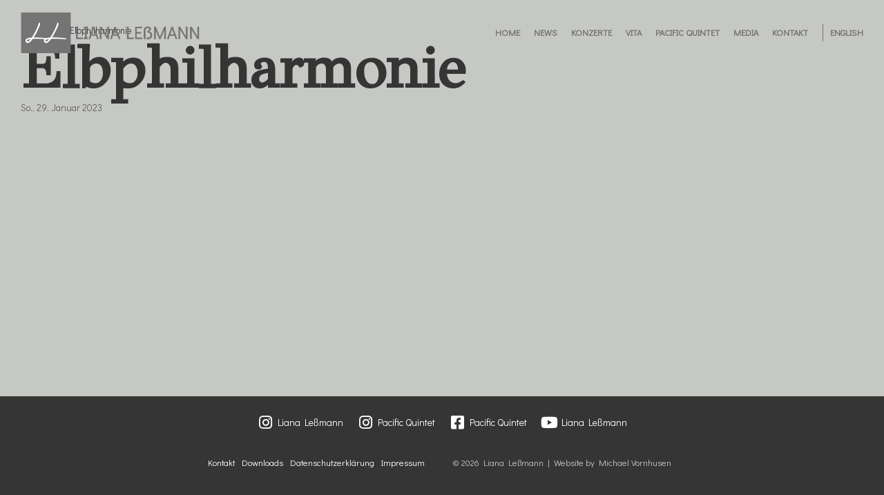

--- FILE ---
content_type: text/html; charset=UTF-8
request_url: https://www.liana-lessmann.de/concerts/elbphilharmonie-2/
body_size: 37376
content:
<!DOCTYPE html><html lang="de-DE"><head><meta charset="UTF-8"><meta name="viewport" content="width=device-width, initial-scale=1, minimum-scale=1"><link rel="stylesheet" media="print" onload="this.onload=null;this.media='all';" id="ao_optimized_gfonts" href="https://fonts.googleapis.com/css?family=Didact+Gothic%3A400%7CGFS+Didot%3A600%2C400&amp;display=swap"><link rel="profile" href="http://gmpg.org/xfn/11"><meta name='robots' content='index, follow, max-image-preview:large, max-snippet:-1, max-video-preview:-1' /><link media="all" href="https://www.liana-lessmann.de/wp-content/cache/autoptimize/css/autoptimize_baa2483337b160a046b85bdab924eae2.css" rel="stylesheet"><title>Elbphilharmonie &#8211; Liana Lessmann</title><link rel="canonical" href="https://www.liana-lessmann.de/concerts/elbphilharmonie-2/" /><meta property="og:locale" content="de_DE" /><meta property="og:type" content="article" /><meta property="og:title" content="Elbphilharmonie &#8211; Liana Lessmann" /><meta property="og:url" content="https://www.liana-lessmann.de/concerts/elbphilharmonie-2/" /><meta property="og:site_name" content="Liana Lessmann" /><meta property="article:publisher" content="https://www.facebook.com/PacificQuintet/" /><meta name="twitter:card" content="summary_large_image" /> <script type="application/ld+json" class="yoast-schema-graph">{"@context":"https://schema.org","@graph":[{"@type":"WebPage","@id":"https://www.liana-lessmann.de/concerts/elbphilharmonie-2/","url":"https://www.liana-lessmann.de/concerts/elbphilharmonie-2/","name":"Elbphilharmonie &#8211; Liana Lessmann","isPartOf":{"@id":"https://www.liana-lessmann.de/#website"},"datePublished":"2023-01-29T14:42:56+00:00","breadcrumb":{"@id":"https://www.liana-lessmann.de/concerts/elbphilharmonie-2/#breadcrumb"},"inLanguage":"de","potentialAction":[{"@type":"ReadAction","target":["https://www.liana-lessmann.de/concerts/elbphilharmonie-2/"]}]},{"@type":"BreadcrumbList","@id":"https://www.liana-lessmann.de/concerts/elbphilharmonie-2/#breadcrumb","itemListElement":[{"@type":"ListItem","position":1,"name":"Startseite","item":"https://www.liana-lessmann.de/"},{"@type":"ListItem","position":2,"name":"Elbphilharmonie"}]},{"@type":"WebSite","@id":"https://www.liana-lessmann.de/#website","url":"https://www.liana-lessmann.de/","name":"Liana Lessmann","description":"Klarinettistin","publisher":{"@id":"https://www.liana-lessmann.de/#organization"},"potentialAction":[{"@type":"SearchAction","target":{"@type":"EntryPoint","urlTemplate":"https://www.liana-lessmann.de/?s={search_term_string}"},"query-input":{"@type":"PropertyValueSpecification","valueRequired":true,"valueName":"search_term_string"}}],"inLanguage":"de"},{"@type":"Organization","@id":"https://www.liana-lessmann.de/#organization","name":"Liana Leßmann","url":"https://www.liana-lessmann.de/","logo":{"@type":"ImageObject","inLanguage":"de","@id":"https://www.liana-lessmann.de/#/schema/logo/image/","url":"https://www.liana-lessmann.de/wp-content/uploads/2021/06/cropped-favicon-1.png","contentUrl":"https://www.liana-lessmann.de/wp-content/uploads/2021/06/cropped-favicon-1.png","width":512,"height":512,"caption":"Liana Leßmann"},"image":{"@id":"https://www.liana-lessmann.de/#/schema/logo/image/"},"sameAs":["https://www.facebook.com/PacificQuintet/","https://www.instagram.com/lllyyana/?hl=de","https://www.youtube.com/channel/UCJmen2O8g24yPS5VqiIf1Ng"]}]}</script> <link rel='dns-prefetch' href='//use.fontawesome.com' /><link href='https://fonts.gstatic.com' crossorigin='anonymous' rel='preconnect' /><link rel="alternate" type="application/rss+xml" title="Liana Lessmann &raquo; Feed" href="https://www.liana-lessmann.de/feed/" /><link rel="alternate" type="application/rss+xml" title="Liana Lessmann &raquo; Kommentar-Feed" href="https://www.liana-lessmann.de/comments/feed/" /><link rel="alternate" title="oEmbed (JSON)" type="application/json+oembed" href="https://www.liana-lessmann.de/wp-json/oembed/1.0/embed?url=https%3A%2F%2Fwww.liana-lessmann.de%2Fconcerts%2Felbphilharmonie-2%2F" /><link rel="alternate" title="oEmbed (XML)" type="text/xml+oembed" href="https://www.liana-lessmann.de/wp-json/oembed/1.0/embed?url=https%3A%2F%2Fwww.liana-lessmann.de%2Fconcerts%2Felbphilharmonie-2%2F&#038;format=xml" /><link rel='stylesheet' id='font-awesome-svg-styles-css' href='https://www.liana-lessmann.de/wp-content/cache/autoptimize/css/autoptimize_single_2108262303774a1a8bd411a0b7d56446.css' type='text/css' media='all' /><link rel='stylesheet' id='font-awesome-official-css' href='https://use.fontawesome.com/releases/v5.15.3/css/all.css' type='text/css' media='all' integrity="sha384-SZXxX4whJ79/gErwcOYf+zWLeJdY/qpuqC4cAa9rOGUstPomtqpuNWT9wdPEn2fk" crossorigin="anonymous" /><link rel='stylesheet' id='font-awesome-official-v4shim-css' href='https://use.fontawesome.com/releases/v5.15.3/css/v4-shims.css' type='text/css' media='all' integrity="sha384-C2B+KlPW+WkR0Ld9loR1x3cXp7asA0iGVodhCoJ4hwrWm/d9qKS59BGisq+2Y0/D" crossorigin="anonymous" /> <script data-cfasync="false" data-wpfc-render="false" type="text/javascript" id='monsterinsights-frontend-script-js-extra'>var monsterinsights_frontend = {"js_events_tracking":"true","download_extensions":"doc,pdf,ppt,zip,xls,docx,pptx,xlsx","inbound_paths":"[{\"path\":\"\\\/go\\\/\",\"label\":\"affiliate\"},{\"path\":\"\\\/recommend\\\/\",\"label\":\"affiliate\"}]","home_url":"https:\/\/www.liana-lessmann.de","hash_tracking":"false","v4_id":"G-L959SFFNYG"};</script> <script type="text/javascript" src="https://www.liana-lessmann.de/wp-includes/js/jquery/jquery.min.js?ver=3.7.1" id="jquery-core-js"></script> <link rel="https://api.w.org/" href="https://www.liana-lessmann.de/wp-json/" /><link rel="alternate" title="JSON" type="application/json" href="https://www.liana-lessmann.de/wp-json/wp/v2/concerts/962" /><link rel="EditURI" type="application/rsd+xml" title="RSD" href="https://www.liana-lessmann.de/xmlrpc.php?rsd" /><meta name="generator" content="WordPress 6.9" /><link rel='shortlink' href='https://www.liana-lessmann.de/?p=962' /><link rel="icon" href="https://www.liana-lessmann.de/wp-content/uploads/2021/06/cropped-favicon-1-32x32.png" sizes="32x32" /><link rel="icon" href="https://www.liana-lessmann.de/wp-content/uploads/2021/06/cropped-favicon-1-192x192.png" sizes="192x192" /><link rel="apple-touch-icon" href="https://www.liana-lessmann.de/wp-content/uploads/2021/06/cropped-favicon-1-180x180.png" /><meta name="msapplication-TileImage" content="https://www.liana-lessmann.de/wp-content/uploads/2021/06/cropped-favicon-1-270x270.png" /><style type="text/css" id="wp-custom-css">html, body {
	width:100%;
}

.header-menu-sidebar .close-sidebar-panel .navbar-toggle .icon-bar {
	background-color:#FFF !important;
}



@media screen and (max-width:960px) {
	.menu-item-379 a:hover {
		background: none;
	}
	.menu-item-379 a:before {
		border-color:#FFF;
	}
	
	.menu-item-379 a {
		text-decoration:none !important;
	}
	
	.builder-item--primary-menu .nav-menu-primary > .nav-ul li.current-menu-item > a, .builder-item--primary-menu .nav-menu-primary > .nav-ul li.current_page_item > a, .builder-item--primary-menu .nav-menu-primary > .nav-ul li.current_page_item > .has-caret > a, .menu-item-379 a {
		color:#fff !important;
	}
	
	
}

@media screen and (min-width:960px) {
	.builder-item--primary-menu .nav-menu-primary > .nav-ul li.current-menu-item > a, .builder-item--primary-menu .nav-menu-primary > .nav-ul li.current_page_item > a, .builder-item--primary-menu .nav-menu-primary > .nav-ul li.current_page_item > .has-caret > a, .menu-item-379 a {
		color:var(--nv-primary-accent) !important;
	}

		
	}

.button.button-primary, button, input[type=button], .btn, input[type="submit"], ul[id^="nv-primary-navigation"] li.button.button-primary > a, .menu li.button.button-primary > a, .wp-block-button.is-style-primary .wp-block-button__link, .wc-block-grid .wp-block-button .wp-block-button__link, form input[type="submit"], form button[type="submit"], #comments input[type="submit"], ul.concertlist a.concerts_moreinformation_button   {
	border:2px solid rgba(255,255,255,0.25);
	transition:all 0.5s;
	padding:15px 25px;
	letter-spacing:0.3em;
	font-size:0.7em;
}

.wp-block-button a{
	text-transform:uppercase !important;
}

ul.concertlist a.concerts_moreinformation_button {
	font-weight: 400;
	text-transform:uppercase;
	padding:15px 15px;
	letter-spacing:0.3em;
	font-size:0.7em;
	color:#FFF;
}



.button.button-primary:hover, button:hover, input[type=button]:hover, .btn:hover, input[type="submit"]:hover, ul[id^="nv-primary-navigation"] li.button.button-primary > a:hover, .menu li.button.button-primary > a:hover, .wp-block-button.is-style-primary .wp-block-button__link:hover, .wc-block-grid .wp-block-button .wp-block-button__link:hover, form input[type="submit"]:hover, form button[type="submit"]:hover, #comments input[type="submit"]:hover, ul.concertlist a.concerts_moreinformation_button:hover {
	border: 2px solid rgba(255,255,255,0.8);
	background:none !important;
}

.blog {
	background-color:var(--nv-site-bg) !important;
}

.blog .nv-page-title-wrap.nv-big-title .nv-page-title h1, .blog article a {
	color:#FFF !important;
}

@media screen and (max-width:960px) {
	#secondary-menu {
		display:block;
		margin-top:20px;
	}
	#secondary-menu li {
		display:inline-block;
		width:auto !important;
		vertical-align:top;
		padding:15px 10px;
		font-size:20px;
	}
	.media_button_wrapper .wp-block-buttons {
		display:flex !important;
		flex-wrap:no-wrap;
	}
	.media_button_wrapper .wp-block-button {
		flex-grow:1;
		margin:0 !important;
		padding:5px;
	}
	.media_button_wrapper .wp-block-button a {
		width:100%;
	}
		
}
.back-to-top-button {
	height:150px;
	background-image:url('https://www.liana-lessmann.de/wp-content/uploads/2021/06/back_to_top.svg');
	background-size:contain;
	background-repeat:no-repeat;
	background-position:center;
	font-size:0px !important;
	width:30px;
	right:15px;
}

.back-to-top-button:hover {
	transform:translateY(-15px);
	opacity:1;
}


div.wpforms-container-full .wpforms-form input[type=submit], div.wpforms-container-full .wpforms-form button[type=submit], div.wpforms-container-full .wpforms-form .wpforms-page-button {
	border:2px solid rgba(255,255,255,0.25) !important;
		transition:all 0.5s;
	padding:15px 25px;
	letter-spacing:0.3em !important;
	font-size:0.7em;
	text-transform:uppercase !important;
}

div.wpforms-container-full .wpforms-form input[type=submit]:hover, div.wpforms-container-full .wpforms-form button[type=submit]:hover, div.wpforms-container-full .wpforms-form .wpforms-page-button:hover {
	background:none !important;
	border:2px solid rgba(255,255,255,0.8) !important;
}

/* Eventuell neue Schriften:
 * Text: Didact Gothic ?
 * Überschriften: GFS Didot
 * */
.video_tab .mv_video_holder {
	background:none;
	
}

#contact {
	background-position:26% 52%;
}

.news-section-post .wp-block-latest-posts__post-excerpt, .news-section-post .wp-block-latest-posts__post-full-content {
	font-size:15px;
}

.has-scrolled .hfg_header .header-main-inner {
	background:#FFF !important;
}

.news-section-post li > a, .sl-counter {
	font-family:GFS Didot, var(--nv-fallback-ff);
	word-spacing:-2px;
	line-height:1.2;
	transition:all 0.5s;
}

.news-section-post li > a:hover {
	text-decoration:none !important;
	opacity:0.8;
}

.sl-navigation button, button.sl-close {
	border:none !important;
}



.footer_social_icon a:before {
	display:block;
	width:25px;
	height:25px;
	font-family:FontAwesome;
	font-size:22px;
	line-height:24px;
	margin-right:5px;
}

.icon_instagram a:before {
	content:'\f16d'; 
}

.icon_facebook a:before {
	content: '\f082';
}

.icon_youtube a:before {
	content: '\f167';
}

@media screen and (max-width:600px) {
		#about .wp-block-media-text__media {
		margin-left: -20px;
    width: calc(100% + 40px);
	}
}



.wp-block-columns.is-layout-flex {
	justify-content:center;
}</style></head><body  class="wp-singular concerts-template-default single single-concerts postid-962 wp-custom-logo wp-theme-neve wp-child-theme-lianalessmann nv-sidebar-full-width menu_sidebar_slide_right" id="neve_body"  ><div class="wrapper"><header class="header" role="banner"> <a class="neve-skip-link show-on-focus" href="#content" tabindex="0"> Zum Inhalt springen </a><div id="header-grid"  class="hfg_header site-header"><nav class="header--row header-main hide-on-mobile hide-on-tablet layout-full-contained nv-navbar header--row"
 data-row-id="main" data-show-on="desktop"><div
 class="header--row-inner header-main-inner"><div class="container"><div
 class="row row--wrapper"
 data-section="hfg_header_layout_main" ><div class="builder-item hfg-item-first col-4 desktop-left"><div class="item--inner builder-item--logo"
 data-section="title_tagline"
 data-item-id="logo"><div class="site-logo"> <a class="brand" href="https://www.liana-lessmann.de/" title="Liana Lessmann"
 aria-label="Liana Lessmann"><img src="https://www.liana-lessmann.de/wp-content/uploads/2021/06/website_logo_lianalessmann_03.svg" class="skip-lazy" alt="" decoding="async" /></a></div></div></div><div class="builder-item has-nav hfg-item-last col-8 desktop-right"><div class="item--inner builder-item--primary-menu has_menu"
 data-section="header_menu_primary"
 data-item-id="primary-menu"><div class="nv-nav-wrap"><div role="navigation" class="style-plain nav-menu-primary"
 aria-label="Hauptmenü"><ul id="nv-primary-navigation-main" class="primary-menu-ul nav-ul"><li id="menu-item-232" class="menu-item menu-item-type-custom menu-item-object-custom menu-item-home menu-item-232"><a href="https://www.liana-lessmann.de/#home">Home</a></li><li id="menu-item-233" class="menu-item menu-item-type-custom menu-item-object-custom menu-item-home menu-item-233"><a href="https://www.liana-lessmann.de/#news">News</a></li><li id="menu-item-236" class="menu-item menu-item-type-custom menu-item-object-custom menu-item-home menu-item-236"><a href="https://www.liana-lessmann.de/#concerts">Konzerte</a></li><li id="menu-item-234" class="menu-item menu-item-type-custom menu-item-object-custom menu-item-home menu-item-234"><a href="https://www.liana-lessmann.de/#about">Vita</a></li><li id="menu-item-235" class="menu-item menu-item-type-custom menu-item-object-custom menu-item-home menu-item-235"><a href="https://www.liana-lessmann.de/#pacificquintet">Pacific Quintet</a></li><li id="menu-item-238" class="menu-item menu-item-type-custom menu-item-object-custom menu-item-home menu-item-238"><a href="https://www.liana-lessmann.de/#media">Media</a></li><li id="menu-item-237" class="menu-item menu-item-type-custom menu-item-object-custom menu-item-home menu-item-237"><a href="https://www.liana-lessmann.de/#contact">Kontakt</a></li><li id="menu-item-626-en" class="lang-item lang-item-29 lang-item-en no-translation lang-item-first menu-item menu-item-type-custom menu-item-object-custom menu-item-626-en"><a href="https://www.liana-lessmann.de/en/home-english/" hreflang="en-GB" lang="en-GB">English</a></li></ul></div></div></div></div></div></div></div></nav><nav class="header--row header-main hide-on-desktop layout-full-contained nv-navbar header--row"
 data-row-id="main" data-show-on="mobile"><div
 class="header--row-inner header-main-inner"><div class="container"><div
 class="row row--wrapper"
 data-section="hfg_header_layout_main" ><div class="builder-item hfg-item-first col-8 tablet-left mobile-left"><div class="item--inner builder-item--logo"
 data-section="title_tagline"
 data-item-id="logo"><div class="site-logo"> <a class="brand" href="https://www.liana-lessmann.de/" title="Liana Lessmann"
 aria-label="Liana Lessmann"><img src="https://www.liana-lessmann.de/wp-content/uploads/2021/06/website_logo_lianalessmann_03.svg" class="skip-lazy" alt="" decoding="async" /></a></div></div></div><div class="builder-item hfg-item-last col-3 mobile-right tablet-right offset-1"><div class="item--inner builder-item--nav-icon"
 data-section="header_menu_icon"
 data-item-id="nav-icon"><div class="menu-mobile-toggle item-button navbar-toggle-wrapper"> <button class="navbar-toggle"
 aria-label="
 Navigations-Menü			"><div class="bars"> <span class="icon-bar"></span> <span class="icon-bar"></span> <span class="icon-bar"></span></div> <span class="screen-reader-text">Navigation umschalten</span> </button></div></div></div></div></div></div></nav><div id="header-menu-sidebar" class="header-menu-sidebar menu-sidebar-panel slide_right"><div id="header-menu-sidebar-bg" class="header-menu-sidebar-bg"><div class="close-sidebar-panel navbar-toggle-wrapper"> <button class="navbar-toggle active" 					aria-label="
 Navigations-Menü				"><div class="bars"> <span class="icon-bar"></span> <span class="icon-bar"></span> <span class="icon-bar"></span></div> <span class="screen-reader-text"> Navigation umschalten </span> </button></div><div id="header-menu-sidebar-inner" class="header-menu-sidebar-inner "><div class="builder-item has-nav hfg-item-first col-12 mobile-center tablet-center desktop-right"><div class="item--inner builder-item--primary-menu has_menu"
 data-section="header_menu_primary"
 data-item-id="primary-menu"><div class="nv-nav-wrap"><div role="navigation" class="style-plain nav-menu-primary"
 aria-label="Hauptmenü"><ul id="nv-primary-navigation-sidebar" class="primary-menu-ul nav-ul"><li class="menu-item menu-item-type-custom menu-item-object-custom menu-item-home menu-item-232"><a href="https://www.liana-lessmann.de/#home">Home</a></li><li class="menu-item menu-item-type-custom menu-item-object-custom menu-item-home menu-item-233"><a href="https://www.liana-lessmann.de/#news">News</a></li><li class="menu-item menu-item-type-custom menu-item-object-custom menu-item-home menu-item-236"><a href="https://www.liana-lessmann.de/#concerts">Konzerte</a></li><li class="menu-item menu-item-type-custom menu-item-object-custom menu-item-home menu-item-234"><a href="https://www.liana-lessmann.de/#about">Vita</a></li><li class="menu-item menu-item-type-custom menu-item-object-custom menu-item-home menu-item-235"><a href="https://www.liana-lessmann.de/#pacificquintet">Pacific Quintet</a></li><li class="menu-item menu-item-type-custom menu-item-object-custom menu-item-home menu-item-238"><a href="https://www.liana-lessmann.de/#media">Media</a></li><li class="menu-item menu-item-type-custom menu-item-object-custom menu-item-home menu-item-237"><a href="https://www.liana-lessmann.de/#contact">Kontakt</a></li><li class="lang-item lang-item-29 lang-item-en no-translation lang-item-first menu-item menu-item-type-custom menu-item-object-custom menu-item-626-en"><a href="https://www.liana-lessmann.de/en/home-english/" hreflang="en-GB" lang="en-GB">English</a></li></ul></div></div></div></div><div class="builder-item hfg-item-last col-12 desktop-right tablet-left mobile-center"><div class="item--inner builder-item--secondary-menu has_menu"
 data-section="secondary_menu_primary"
 data-item-id="secondary-menu"><div class="nv-top-bar"><div role="navigation" class="menu-content style-plain nav-menu-secondary"
 aria-label="Sekundär-Menü"><ul id="secondary-menu" class="nav-ul"><li id="menu-item-405" class="menu-item menu-item-type-custom menu-item-object-custom menu-item-405"><a target="_blank" href="https://www.facebook.com/PacificQuintet/"><i class="fab fa-facebook-square"></i></a></li><li id="menu-item-406" class="menu-item menu-item-type-custom menu-item-object-custom menu-item-406"><a target="_blank" href="https://www.instagram.com/lllyyana/?hl=de"><i class="fab fa-instagram"></i></a></li><li id="menu-item-407" class="menu-item menu-item-type-custom menu-item-object-custom menu-item-407"><a target="_blank" href="https://www.youtube.com/channel/UCJmen2O8g24yPS5VqiIf1Ng"><i class="fab fa-youtube"></i></a></li></ul></div></div></div></div></div></div></div><div class="header-menu-sidebar-overlay"></div></div></header><div class="fixed-menu-desktop-button"><i class="fas fa-bars"></i></div><main id="content" class="neve-main" role="main"><div class="container single-post-container"><div class="row"><article id="post-962"
 class="nv-single-post-wrap col post-962 concerts type-concerts status-publish hentry"><div class="entry-header"><div class="nv-title-meta-wrap"><small class="nv--yoast-breadcrumb neve-breadcrumbs-wrapper"><span><span><a href="https://www.liana-lessmann.de/">Startseite</a></span> » <span class="breadcrumb_last" aria-current="page">Elbphilharmonie</span></span></small><h1 class="title entry-title ">Elbphilharmonie</h1><ul class="nv-meta-list"><li class="meta date posted-on"><time class="entry-date published" datetime="2023-01-29T15:42:56+01:00" content="2023-01-29">So., 29. Januar 2023</time></li></ul></div></div><div class="nv-content-wrap entry-content"></div></article></div></div></main><div class="back-to-top-button"><i class="fas fa-chevron-circle-up"></i></div><footer class="site-footer" id="site-footer"><div class="hfg_footer"><div class="footer--row footer-top layout-full-contained"
 id="cb-row--footer-top"
 data-row-id="top" data-show-on="desktop"><div
 class="footer--row-inner footer-top-inner footer-content-wrap"><div class="container"><div
 class="hfg-grid nv-footer-content hfg-grid-top row--wrapper row "
 data-section="hfg_footer_layout_top" ><div class="builder-item hfg-item-last hfg-item-first col-12 desktop-left tablet-left mobile-left hfg-item-v-middle"><div class="item--inner builder-item--footer-one-widgets"
 data-section="sidebar-widgets-footer-one-widgets"
 data-item-id="footer-one-widgets"><div class="widget-area"><div id="nav_menu-3" class="widget widget_nav_menu"><div class="menu-footer_social-container"><ul id="menu-footer_social" class="menu"><li id="menu-item-295" class="footer_social_icon icon_instagram insta_ll menu-item menu-item-type-custom menu-item-object-custom menu-item-295"><a href="https://www.instagram.com/lllyyana/?hl=de">Liana Leßmann</a></li><li id="menu-item-296" class="footer_social_icon icon_instagram insta_pq menu-item menu-item-type-custom menu-item-object-custom menu-item-296"><a href="https://www.instagram.com/pacificquintet/?hl=de">Pacific Quintet</a></li><li id="menu-item-512" class="footer_social_icon icon_facebook fb_pq menu-item menu-item-type-custom menu-item-object-custom menu-item-512"><a href="https://www.facebook.com/PacificQuintet/">Pacific Quintet</a></li><li id="menu-item-513" class="footer_social_icon icon_youtube yt_pq menu-item menu-item-type-custom menu-item-object-custom menu-item-513"><a href="https://www.youtube.com/channel/UCJmen2O8g24yPS5VqiIf1Ng">Liana Leßmann</a></li></ul></div></div></div></div></div></div></div></div></div><div class="footer--row footer-bottom layout-full-contained"
 id="cb-row--footer-bottom"
 data-row-id="bottom" data-show-on="desktop"><div
 class="footer--row-inner footer-bottom-inner footer-content-wrap"><div class="container"><div
 class="hfg-grid nv-footer-content hfg-grid-bottom row--wrapper row "
 data-section="hfg_footer_layout_bottom" ><div class="builder-item hfg-item-first col-6 desktop-left tablet-left mobile-left hfg-item-v-middle"><div class="item--inner builder-item--footer-two-widgets"
 data-section="sidebar-widgets-footer-two-widgets"
 data-item-id="footer-two-widgets"><div class="widget-area"><div id="nav_menu-6" class="widget widget_nav_menu"><div class="menu-footer-container"><ul id="menu-footer" class="menu"><li id="menu-item-260" class="menu-item menu-item-type-custom menu-item-object-custom menu-item-home menu-item-260"><a href="https://www.liana-lessmann.de/#contact">Kontakt</a></li><li id="menu-item-259" class="menu-item menu-item-type-post_type menu-item-object-page menu-item-259"><a href="https://www.liana-lessmann.de/downloads/">Downloads</a></li><li id="menu-item-256" class="menu-item menu-item-type-post_type menu-item-object-page menu-item-privacy-policy menu-item-256"><a rel="privacy-policy" href="https://www.liana-lessmann.de/datenschutzerklaerung/">Datenschutzerklärung</a></li><li id="menu-item-255" class="menu-item menu-item-type-post_type menu-item-object-page menu-item-255"><a href="https://www.liana-lessmann.de/impressum/">Impressum</a></li></ul></div></div></div></div></div><div class="builder-item hfg-item-last col-6 desktop-center tablet-center mobile-center hfg-item-v-middle"><div class="item--inner builder-item--footer_copyright"
 data-section="footer_copyright"
 data-item-id="footer_copyright"><div class="component-wrap"> © 2026 Liana Leßmann |&nbsp; Website by Michael Vornhusen</div></div></div></div></div></div></div></div></footer></div> <script type="speculationrules">{"prefetch":[{"source":"document","where":{"and":[{"href_matches":"/*"},{"not":{"href_matches":["/wp-*.php","/wp-admin/*","/wp-content/uploads/*","/wp-content/*","/wp-content/plugins/*","/wp-content/themes/lianalessmann/*","/wp-content/themes/neve/*","/*\\?(.+)"]}},{"not":{"selector_matches":"a[rel~=\"nofollow\"]"}},{"not":{"selector_matches":".no-prefetch, .no-prefetch a"}}]},"eagerness":"conservative"}]}</script> <div id="cmplz-cookiebanner-container"></div><div id="cmplz-manage-consent" data-nosnippet="true"></div><noscript><style>.lazyload{display:none;}</style></noscript><script data-noptimize="1">window.lazySizesConfig=window.lazySizesConfig||{};window.lazySizesConfig.loadMode=1;</script><script async data-noptimize="1" src='https://www.liana-lessmann.de/wp-content/plugins/autoptimize/classes/external/js/lazysizes.min.js?ao_version=3.1.13'></script> <script type="text/javascript" id="neve-script-js-extra">var NeveProperties = {"ajaxurl":"https://www.liana-lessmann.de/wp-admin/admin-ajax.php","nonce":"c26bc5307a","isRTL":"","isCustomize":"","infScroll":"enabled","maxPages":"0","endpoint":"https://www.liana-lessmann.de/wp-json/nv/v1/posts/page/","query":"{\"page\":\"\",\"concerts\":\"elbphilharmonie-2\",\"post_type\":\"concerts\",\"name\":\"elbphilharmonie-2\"}","lang":"de","masonryStatus":"enabled","masonryColumns":"3","blogLayout":"grid"};
//# sourceURL=neve-script-js-extra</script> <script type="text/javascript" id="cmplz-cookiebanner-js-extra">var complianz = {"prefix":"cmplz_","user_banner_id":"1","set_cookies":[],"block_ajax_content":"","banner_version":"72","version":"7.4.1","store_consent":"","do_not_track_enabled":"","consenttype":"optin","region":"eu","geoip":"","dismiss_timeout":"","disable_cookiebanner":"","soft_cookiewall":"","dismiss_on_scroll":"","cookie_expiry":"365","url":"https://www.liana-lessmann.de/wp-json/complianz/v1/","locale":"lang=de&locale=de_DE","set_cookies_on_root":"","cookie_domain":"","current_policy_id":"15","cookie_path":"/","categories":{"statistics":"Statistiken","marketing":"Marketing"},"tcf_active":"","placeholdertext":"Klicke hier, um {category}-Cookies zu akzeptieren und diesen Inhalt zu aktivieren","css_file":"https://www.liana-lessmann.de/wp-content/uploads/complianz/css/banner-{banner_id}-{type}.css?v=72","page_links":[],"tm_categories":"","forceEnableStats":"","preview":"","clean_cookies":"","aria_label":"Klicke hier, um {category}-Cookies zu akzeptieren und diesen Inhalt zu aktivieren"};
//# sourceURL=cmplz-cookiebanner-js-extra</script> <script id="wp-emoji-settings" type="application/json">{"baseUrl":"https://s.w.org/images/core/emoji/17.0.2/72x72/","ext":".png","svgUrl":"https://s.w.org/images/core/emoji/17.0.2/svg/","svgExt":".svg","source":{"concatemoji":"https://www.liana-lessmann.de/wp-includes/js/wp-emoji-release.min.js?ver=6.9"}}</script> <script type="module">/*! This file is auto-generated */
const a=JSON.parse(document.getElementById("wp-emoji-settings").textContent),o=(window._wpemojiSettings=a,"wpEmojiSettingsSupports"),s=["flag","emoji"];function i(e){try{var t={supportTests:e,timestamp:(new Date).valueOf()};sessionStorage.setItem(o,JSON.stringify(t))}catch(e){}}function c(e,t,n){e.clearRect(0,0,e.canvas.width,e.canvas.height),e.fillText(t,0,0);t=new Uint32Array(e.getImageData(0,0,e.canvas.width,e.canvas.height).data);e.clearRect(0,0,e.canvas.width,e.canvas.height),e.fillText(n,0,0);const a=new Uint32Array(e.getImageData(0,0,e.canvas.width,e.canvas.height).data);return t.every((e,t)=>e===a[t])}function p(e,t){e.clearRect(0,0,e.canvas.width,e.canvas.height),e.fillText(t,0,0);var n=e.getImageData(16,16,1,1);for(let e=0;e<n.data.length;e++)if(0!==n.data[e])return!1;return!0}function u(e,t,n,a){switch(t){case"flag":return n(e,"\ud83c\udff3\ufe0f\u200d\u26a7\ufe0f","\ud83c\udff3\ufe0f\u200b\u26a7\ufe0f")?!1:!n(e,"\ud83c\udde8\ud83c\uddf6","\ud83c\udde8\u200b\ud83c\uddf6")&&!n(e,"\ud83c\udff4\udb40\udc67\udb40\udc62\udb40\udc65\udb40\udc6e\udb40\udc67\udb40\udc7f","\ud83c\udff4\u200b\udb40\udc67\u200b\udb40\udc62\u200b\udb40\udc65\u200b\udb40\udc6e\u200b\udb40\udc67\u200b\udb40\udc7f");case"emoji":return!a(e,"\ud83e\u1fac8")}return!1}function f(e,t,n,a){let r;const o=(r="undefined"!=typeof WorkerGlobalScope&&self instanceof WorkerGlobalScope?new OffscreenCanvas(300,150):document.createElement("canvas")).getContext("2d",{willReadFrequently:!0}),s=(o.textBaseline="top",o.font="600 32px Arial",{});return e.forEach(e=>{s[e]=t(o,e,n,a)}),s}function r(e){var t=document.createElement("script");t.src=e,t.defer=!0,document.head.appendChild(t)}a.supports={everything:!0,everythingExceptFlag:!0},new Promise(t=>{let n=function(){try{var e=JSON.parse(sessionStorage.getItem(o));if("object"==typeof e&&"number"==typeof e.timestamp&&(new Date).valueOf()<e.timestamp+604800&&"object"==typeof e.supportTests)return e.supportTests}catch(e){}return null}();if(!n){if("undefined"!=typeof Worker&&"undefined"!=typeof OffscreenCanvas&&"undefined"!=typeof URL&&URL.createObjectURL&&"undefined"!=typeof Blob)try{var e="postMessage("+f.toString()+"("+[JSON.stringify(s),u.toString(),c.toString(),p.toString()].join(",")+"));",a=new Blob([e],{type:"text/javascript"});const r=new Worker(URL.createObjectURL(a),{name:"wpTestEmojiSupports"});return void(r.onmessage=e=>{i(n=e.data),r.terminate(),t(n)})}catch(e){}i(n=f(s,u,c,p))}t(n)}).then(e=>{for(const n in e)a.supports[n]=e[n],a.supports.everything=a.supports.everything&&a.supports[n],"flag"!==n&&(a.supports.everythingExceptFlag=a.supports.everythingExceptFlag&&a.supports[n]);var t;a.supports.everythingExceptFlag=a.supports.everythingExceptFlag&&!a.supports.flag,a.supports.everything||((t=a.source||{}).concatemoji?r(t.concatemoji):t.wpemoji&&t.twemoji&&(r(t.twemoji),r(t.wpemoji)))});
//# sourceURL=https://www.liana-lessmann.de/wp-includes/js/wp-emoji-loader.min.js</script>  <script src="//www.googletagmanager.com/gtag/js?id=G-L959SFFNYG"  data-cfasync="false" data-wpfc-render="false" type="text/javascript" async></script> <script data-cfasync="false" data-wpfc-render="false" type="text/javascript">var mi_version = '9.6.0';
				var mi_track_user = true;
				var mi_no_track_reason = '';
								var MonsterInsightsDefaultLocations = {"page_location":"https:\/\/www.liana-lessmann.de\/concerts\/elbphilharmonie-2\/"};
								if ( typeof MonsterInsightsPrivacyGuardFilter === 'function' ) {
					var MonsterInsightsLocations = (typeof MonsterInsightsExcludeQuery === 'object') ? MonsterInsightsPrivacyGuardFilter( MonsterInsightsExcludeQuery ) : MonsterInsightsPrivacyGuardFilter( MonsterInsightsDefaultLocations );
				} else {
					var MonsterInsightsLocations = (typeof MonsterInsightsExcludeQuery === 'object') ? MonsterInsightsExcludeQuery : MonsterInsightsDefaultLocations;
				}

								var disableStrs = [
										'ga-disable-G-L959SFFNYG',
									];

				/* Function to detect opted out users */
				function __gtagTrackerIsOptedOut() {
					for (var index = 0; index < disableStrs.length; index++) {
						if (document.cookie.indexOf(disableStrs[index] + '=true') > -1) {
							return true;
						}
					}

					return false;
				}

				/* Disable tracking if the opt-out cookie exists. */
				if (__gtagTrackerIsOptedOut()) {
					for (var index = 0; index < disableStrs.length; index++) {
						window[disableStrs[index]] = true;
					}
				}

				/* Opt-out function */
				function __gtagTrackerOptout() {
					for (var index = 0; index < disableStrs.length; index++) {
						document.cookie = disableStrs[index] + '=true; expires=Thu, 31 Dec 2099 23:59:59 UTC; path=/';
						window[disableStrs[index]] = true;
					}
				}

				if ('undefined' === typeof gaOptout) {
					function gaOptout() {
						__gtagTrackerOptout();
					}
				}
								window.dataLayer = window.dataLayer || [];

				window.MonsterInsightsDualTracker = {
					helpers: {},
					trackers: {},
				};
				if (mi_track_user) {
					function __gtagDataLayer() {
						dataLayer.push(arguments);
					}

					function __gtagTracker(type, name, parameters) {
						if (!parameters) {
							parameters = {};
						}

						if (parameters.send_to) {
							__gtagDataLayer.apply(null, arguments);
							return;
						}

						if (type === 'event') {
														parameters.send_to = monsterinsights_frontend.v4_id;
							var hookName = name;
							if (typeof parameters['event_category'] !== 'undefined') {
								hookName = parameters['event_category'] + ':' + name;
							}

							if (typeof MonsterInsightsDualTracker.trackers[hookName] !== 'undefined') {
								MonsterInsightsDualTracker.trackers[hookName](parameters);
							} else {
								__gtagDataLayer('event', name, parameters);
							}
							
						} else {
							__gtagDataLayer.apply(null, arguments);
						}
					}

					__gtagTracker('js', new Date());
					__gtagTracker('set', {
						'developer_id.dZGIzZG': true,
											});
					if ( MonsterInsightsLocations.page_location ) {
						__gtagTracker('set', MonsterInsightsLocations);
					}
										__gtagTracker('config', 'G-L959SFFNYG', {"forceSSL":"true","link_attribution":"true"} );
															window.gtag = __gtagTracker;										(function () {
						/* https://developers.google.com/analytics/devguides/collection/analyticsjs/ */
						/* ga and __gaTracker compatibility shim. */
						var noopfn = function () {
							return null;
						};
						var newtracker = function () {
							return new Tracker();
						};
						var Tracker = function () {
							return null;
						};
						var p = Tracker.prototype;
						p.get = noopfn;
						p.set = noopfn;
						p.send = function () {
							var args = Array.prototype.slice.call(arguments);
							args.unshift('send');
							__gaTracker.apply(null, args);
						};
						var __gaTracker = function () {
							var len = arguments.length;
							if (len === 0) {
								return;
							}
							var f = arguments[len - 1];
							if (typeof f !== 'object' || f === null || typeof f.hitCallback !== 'function') {
								if ('send' === arguments[0]) {
									var hitConverted, hitObject = false, action;
									if ('event' === arguments[1]) {
										if ('undefined' !== typeof arguments[3]) {
											hitObject = {
												'eventAction': arguments[3],
												'eventCategory': arguments[2],
												'eventLabel': arguments[4],
												'value': arguments[5] ? arguments[5] : 1,
											}
										}
									}
									if ('pageview' === arguments[1]) {
										if ('undefined' !== typeof arguments[2]) {
											hitObject = {
												'eventAction': 'page_view',
												'page_path': arguments[2],
											}
										}
									}
									if (typeof arguments[2] === 'object') {
										hitObject = arguments[2];
									}
									if (typeof arguments[5] === 'object') {
										Object.assign(hitObject, arguments[5]);
									}
									if ('undefined' !== typeof arguments[1].hitType) {
										hitObject = arguments[1];
										if ('pageview' === hitObject.hitType) {
											hitObject.eventAction = 'page_view';
										}
									}
									if (hitObject) {
										action = 'timing' === arguments[1].hitType ? 'timing_complete' : hitObject.eventAction;
										hitConverted = mapArgs(hitObject);
										__gtagTracker('event', action, hitConverted);
									}
								}
								return;
							}

							function mapArgs(args) {
								var arg, hit = {};
								var gaMap = {
									'eventCategory': 'event_category',
									'eventAction': 'event_action',
									'eventLabel': 'event_label',
									'eventValue': 'event_value',
									'nonInteraction': 'non_interaction',
									'timingCategory': 'event_category',
									'timingVar': 'name',
									'timingValue': 'value',
									'timingLabel': 'event_label',
									'page': 'page_path',
									'location': 'page_location',
									'title': 'page_title',
									'referrer' : 'page_referrer',
								};
								for (arg in args) {
																		if (!(!args.hasOwnProperty(arg) || !gaMap.hasOwnProperty(arg))) {
										hit[gaMap[arg]] = args[arg];
									} else {
										hit[arg] = args[arg];
									}
								}
								return hit;
							}

							try {
								f.hitCallback();
							} catch (ex) {
							}
						};
						__gaTracker.create = newtracker;
						__gaTracker.getByName = newtracker;
						__gaTracker.getAll = function () {
							return [];
						};
						__gaTracker.remove = noopfn;
						__gaTracker.loaded = true;
						window['__gaTracker'] = __gaTracker;
					})();
									} else {
										console.log("");
					(function () {
						function __gtagTracker() {
							return null;
						}

						window['__gtagTracker'] = __gtagTracker;
						window['gtag'] = __gtagTracker;
					})();
									}</script>  <script defer src="https://www.liana-lessmann.de/wp-content/cache/autoptimize/js/autoptimize_9fa6c74f13a80bfffb664494352f023f.js"></script></body></html>

--- FILE ---
content_type: image/svg+xml
request_url: https://www.liana-lessmann.de/wp-content/uploads/2021/06/website_logo_lianalessmann_03.svg
body_size: 10628
content:
<?xml version="1.0" encoding="UTF-8"?>
<!DOCTYPE svg PUBLIC "-//W3C//DTD SVG 1.1//EN" "http://www.w3.org/Graphics/SVG/1.1/DTD/svg11.dtd">
<!-- Creator: CorelDRAW SE (OEM-Version) -->
<svg xmlns="http://www.w3.org/2000/svg" xml:space="preserve" width="413px" height="94px" version="1.1" style="shape-rendering:geometricPrecision; text-rendering:geometricPrecision; image-rendering:optimizeQuality; fill-rule:evenodd; clip-rule:evenodd"
viewBox="0 0 413 94.4"
 xmlns:xlink="http://www.w3.org/1999/xlink">
 <defs>
  <style type="text/css">
   <![CDATA[
    .fil0 {fill:#747474}
    .fil1 {fill:#FEFEFE}
    .fil2 {fill:#747474;fill-rule:nonzero}
    .fil3 {fill:#747474;fill-rule:nonzero}
   ]]>
  </style>
 </defs>
 <g id="Ebene_x0020_1">
  <metadata id="CorelCorpID_0Corel-Layer"/>
  <rect class="fil0" y="0.2" width="114.96" height="94.19"/>
  <path class="fil1" d="M64.58 61.78c-0.05,0.58 -2.79,3.4 -3.18,3.71 -0.94,0.74 -2.11,1.91 -3.46,1.85 -0.92,-0.04 -1.43,-1.19 -1.6,-1.85 -0.32,-1.23 0.81,-1.63 1.42,-1.99 0.97,-0.58 5.72,-1.67 6.82,-1.72zm-42.61 0.03c-0.18,0.48 -2.77,3.24 -3.23,3.67 -0.55,0.5 -1.38,1.13 -2,1.48 -1.66,0.94 -2.63,0.15 -3.12,-1.5 -0.78,-2.67 8.29,-3.66 8.35,-3.65zm49.99 -3.77c0,-0.4 0.54,-1.06 0.8,-1.47 2,-3.26 4.01,-6.57 5.77,-9.97 1.68,-3.26 5.21,-10.27 6.47,-13.79l0.32 -0.79c0.82,-2.21 0.75,-2.15 1.26,-4.37 0.75,-3.24 -1.21,-4.68 -2.21,-3.66 -0.36,0.36 -0.57,0.9 -0.73,1.46l-1.49 4.23c-0.11,0.3 -0.18,0.48 -0.3,0.81 -0.44,1.27 -1,2.79 -1.61,4.01 -0.12,0.24 -0.24,0.51 -0.34,0.76 -0.81,2.12 -1.79,4.07 -2.81,6.13 -1.5,3.05 -3.75,7.37 -5.57,10.26 -0.79,1.25 -3.09,5.26 -3.9,6.23 -0.44,0.52 -2.22,0.32 -2.87,0.44 -1.82,0.35 -3.98,0.44 -5.65,1.08 -0.61,0.23 -1.25,0.01 -1.98,-0.06 -0.35,-0.03 -0.57,-0.11 -0.92,-0.14 -0.36,-0.03 -0.73,0 -1.08,-0.07l-10.44 -0.85c-0.69,-0.02 -1.52,0.01 -2.18,-0.06 -3.24,-0.32 -9.86,-0.18 -13.27,-0.18 0.01,-0.36 0.35,-0.72 0.56,-1.04l1.84 -2.95c1,-1.48 3.79,-6.56 4.62,-8.27 2.36,-4.84 5.25,-10.27 6.96,-15.43 0.14,-0.45 0.27,-0.82 0.37,-1.28 0.08,-0.35 0.1,-0.34 0.17,-0.66 0.06,-0.27 0.11,-0.37 0.15,-0.57 0.22,-1.14 0.19,-2.68 -0.42,-3.57 -0.46,-0.67 -1.27,-0.69 -1.75,-0.36 -0.39,0.26 -0.68,1.12 -0.84,1.63l-1.45 4.18c-0.14,0.41 -0.31,0.75 -0.44,1.12 -1.61,4.54 -4.75,11.18 -7.06,15.32l-5.34 9.12c-0.2,0.3 -0.42,0.62 -0.61,0.95 -0.37,0.61 -0.88,1.48 -1.3,1.85 -0.22,0.1 -4.68,0.36 -5.74,0.7 -0.39,0.12 -0.65,0.16 -1.08,0.22 -0.32,0.04 -0.71,0.15 -1.05,0.24 -0.25,0.07 0.06,-0.01 -0.27,0.09l-0.7 0.22c-2.3,0.91 -4.92,1.84 -5.69,4.6 -0.63,2.23 1.55,5.85 3.57,6.54 2.83,0.97 5.57,-1.14 7.15,-2.52 1.74,-1.53 3.6,-3.62 4.89,-5.42 0.27,-0.37 0.78,-1.24 1.24,-1.36 1.24,-0.33 3.61,-0.19 4.96,-0.22 0.42,0 0.88,0.01 1.29,-0.01 0.42,-0.02 0.55,-0.12 1.1,-0.12 2.58,0 5.17,-0.08 7.74,0.02 1.48,0.06 3.3,0.27 4.79,0.3l7.46 0.25c-0.22,0.76 -1.49,1.4 -1.56,3.08 -0.08,2.06 1.39,5.1 3.34,5.88 1.86,0.74 3.79,0.19 5.41,-0.8l0.67 -0.52c1.05,-0.81 2.1,-1.71 3.03,-2.69 1.36,-1.41 2.06,-2.46 3.18,-3.73 0.38,-0.43 0.67,-0.92 1,-1.31 0.46,-0.53 3.4,-0.28 4.38,-0.34 0.42,-0.03 0.48,-0.11 1,-0.12l10.32 0.01c0.78,0 1.36,0.12 2.12,0.13 1.48,0.04 2.84,0.17 4.42,0.2 0.83,0.01 1.34,0.12 2.12,0.14 1.8,0.04 10.1,0.49 11.14,0.38l-0.02 -1.96c-0.59,-0.09 -1.42,-0.16 -1.95,-0.29 -0.7,-0.16 -1.36,-0.08 -2.06,-0.18 -0.5,-0.08 -1.35,-0.23 -1.87,-0.28 -0.35,-0.04 -0.73,-0.01 -1.08,-0.07 -0.32,-0.05 -0.38,-0.11 -0.84,-0.13l-4.04 -0.33c-0.64,-0.09 -1.33,-0.06 -2,-0.17l-4.1 -0.24c-0.72,-0.01 -1.4,-0.07 -2.04,-0.13 -1.26,-0.13 -3,-0.06 -4.31,-0.07 -2.88,-0.04 -5.76,-0.03 -8.65,-0.03z"/>
  <path class="fil2" d="M127.65 61.18l0 -27.43 3.01 0 0 24.93 12.35 0 0 2.5 -15.36 0zm18.17 0l0 -2.66 2.66 0 0 -22.11 -2.66 0 0 -2.66 8.33 0 0 2.66 -2.66 0 0 22.11 2.66 0 0 2.66 -8.33 0zm30.77 0l-2.82 -7.68 -11.38 0 -2.53 7.68 -3.02 0 9.73 -27.43 2.82 0 10.01 27.43 -2.81 0zm-13.27 -10.18l9.53 0 -4.91 -13.3 -4.62 13.3zm19.78 10.18l0 -27.43 3.22 0 13.95 22.88 0 -22.88 3.02 0 0 27.43 -3.22 0 -13.95 -22.8 0 22.8 -3.02 0zm43.63 0l-2.82 -7.68 -11.38 0 -2.53 7.68 -3.02 0 9.74 -27.43 2.81 0 10.01 27.43 -2.81 0zm-13.27 -10.18l9.53 0 -4.91 -13.3 -4.62 13.3zm32.27 10.18l0 -27.43 3.02 0 0 24.93 12.34 0 0 2.5 -15.36 0zm19.14 0l0 -27.43 15.36 0 0 2.54 -12.34 0 0 9.57 9.65 0 0 2.45 -9.65 0 0 10.37 12.46 0 0 2.5 -15.48 0zm31.25 -16.85c2.46,0.4 4.32,1.31 5.58,2.73 1.26,1.43 1.89,3.31 1.89,5.67 0,1.72 -0.36,3.23 -1.08,4.53 -0.72,1.3 -1.75,2.31 -3.08,3.03 -1.33,0.73 -2.87,1.09 -4.64,1.09 -1.1,0 -2.29,-0.16 -3.58,-0.48l0.56 -2.66c1.1,0.32 2.09,0.49 2.98,0.49 1.79,0 3.19,-0.55 4.18,-1.63 0.99,-1.09 1.49,-2.54 1.49,-4.37 0,-2.17 -0.56,-3.82 -1.67,-4.94 -1.12,-1.13 -2.93,-1.69 -5.45,-1.69l0 -1.97 4.62 -4.95c0,-0.91 -0.43,-1.69 -1.3,-2.35 -0.88,-0.66 -2.05,-0.99 -3.52,-0.99 -1.69,0 -2.94,0.49 -3.74,1.47 -0.81,0.98 -1.21,2.46 -1.21,4.45l0 19.42 -3.01 0 0 -19.42c0,-2.71 0.71,-4.83 2.15,-6.36 1.43,-1.53 3.37,-2.29 5.81,-2.29 1.53,0 2.9,0.27 4.12,0.82 1.22,0.55 2.16,1.29 2.84,2.22 0.67,0.92 1,1.93 1,3.03l-4.94 5.15zm35.86 -10.58l3.38 0 0 27.43 -2.98 0 0 -21.92 -9.16 21.92 -2.82 0 -8.76 -21.84 0 21.84 -3.02 0 0 -27.43 3.7 0 9.61 24.05 10.05 -24.05zm26.82 27.43l-2.81 -7.68 -11.38 0 -2.53 7.68 -3.02 0 9.73 -27.43 2.82 0 10.01 27.43 -2.82 0zm-13.27 -10.18l9.53 0 -4.9 -13.3 -4.63 13.3zm19.79 10.18l0 -27.43 3.21 0 13.96 22.88 0 -22.88 3.01 0 0 27.43 -3.21 0 -13.96 -22.8 0 22.8 -3.01 0zm26.62 0l0 -27.43 3.21 0 13.96 22.88 0 -22.88 3.01 0 0 27.43 -3.21 0 -13.96 -22.8 0 22.8 -3.01 0z"/>
  <path class="fil3" d="M127.2 61.18l0 -27.87 3.91 0 0 24.93 12.35 0 0 3.39 -16.26 0 0 -0.45zm0.9 -26.98l0 26.53 14.46 0 0 -1.6 -12.34 0 0 -24.93 -2.12 0zm17.28 26.98l0 -3.1 2.65 0 0 -21.22 -2.65 0 0 -3.55 9.22 0 0 3.55 -2.66 0 0 21.22 2.66 0 0 3.55 -9.22 0 0 -0.45zm0.89 -2.21l0 1.76 7.43 0 0 -1.76 -2.65 0 0 -23.01 2.65 0 0 -1.76 -7.43 0 0 1.76 2.66 0 0 23.01 -2.66 0zm29.9 2.36l-2.71 -7.38 -10.74 0 -2.54 7.68 -3.97 0c3.34,-9.44 6.67,-18.9 10.05,-28.32l3.44 0c3.45,9.44 6.88,18.88 10.34,28.32l-3.77 0 -0.1 -0.3zm-1.98 -7.99l2.71 7.39 1.86 0 -9.68 -26.53 -2.19 0 -9.41 26.53 2.05 0 2.54 -7.68 12.01 0 0.11 0.29zm-10.24 -2.78l8.25 0 -4.25 -11.54 -4 11.54zm8.9 0.89l-10.16 0 5.24 -15.08 5.56 15.08 -0.64 0zm9.8 9.73l0 -27.87 3.92 0 13.25 21.73 0 -21.73 3.91 0 0 28.32 -3.91 0 -13.25 -21.66 0 21.66 -3.92 0 0 -0.45zm0.9 -26.98l0 26.53 2.12 0 0 -23.94 14.65 23.94 2.52 0 0 -26.53 -2.12 0 0 24.02 -14.65 -24.02 -2.52 0zm42.76 27.13l-2.71 -7.38 -10.74 0 -2.54 7.68 -3.97 0c3.36,-9.44 6.7,-18.88 10.05,-28.32l3.44 0c3.48,9.42 6.9,18.88 10.34,28.32l-3.76 0 -0.11 -0.3zm-1.98 -7.99l2.71 7.39 1.86 0 -9.68 -26.53 -2.19 0 -9.41 26.53 2.06 0 2.53 -7.68 12.02 0 0.1 0.29zm-10.24 -2.78l8.26 0 -4.25 -11.54 -4.01 11.54zm8.9 0.89l-10.16 0 5.24 -15.08 5.56 15.08 -0.64 0zm22.29 9.73l0 -27.87 3.91 0 0 24.93 12.35 0 0 3.39 -16.26 0 0 -0.45zm0.9 -26.98l0 26.53 14.46 0 0 -1.6 -12.34 0 0 -24.93 -2.12 0zm18.24 26.98l0 -27.87 16.26 0 0 3.43 -12.35 0 0 8.67 9.65 0 0 3.35 -9.65 0 0 9.48 12.47 0 0 3.39 -16.38 0 0 -0.45zm0.9 -26.98l0 26.53 14.58 0 0 -1.6 -12.46 0 0 -11.27 9.65 0 0 -1.55 -9.65 0 0 -10.47 12.34 0 0 -1.64 -14.46 0zm31.69 9.84c0.94,0.21 1.79,0.5 2.55,0.87 0.98,0.48 1.81,1.1 2.48,1.86 0.67,0.75 1.17,1.63 1.5,2.64 0.33,0.99 0.5,2.1 0.5,3.32 0,0.89 -0.09,1.73 -0.28,2.52 -0.19,0.8 -0.48,1.54 -0.86,2.22 -0.38,0.69 -0.85,1.3 -1.39,1.84 -0.54,0.53 -1.17,1 -1.86,1.38 -0.71,0.38 -1.46,0.66 -2.27,0.85 -0.81,0.19 -1.68,0.29 -2.59,0.29 -0.57,0 -1.16,-0.05 -1.78,-0.13 -0.61,-0.08 -1.25,-0.2 -1.91,-0.37l-0.42 -0.1 0.75 -3.55 0.47 0.13c0.53,0.16 1.04,0.28 1.51,0.35 0.47,0.08 0.91,0.12 1.34,0.12 0.84,0 1.59,-0.13 2.23,-0.38 0.63,-0.24 1.17,-0.61 1.62,-1.11 0.45,-0.49 0.79,-1.08 1.02,-1.74 0.23,-0.68 0.35,-1.45 0.35,-2.32 0,-2.05 -0.52,-3.59 -1.54,-4.63 -0.5,-0.51 -1.18,-0.89 -2.01,-1.15 -0.86,-0.27 -1.9,-0.4 -3.12,-0.4l-0.45 0 0 -2.59 4.62 -4.94c-0.02,-0.32 -0.11,-0.62 -0.26,-0.89 -0.19,-0.34 -0.48,-0.65 -0.86,-0.94 -0.39,-0.3 -0.85,-0.52 -1.39,-0.67 -0.54,-0.15 -1.16,-0.23 -1.86,-0.23 -0.79,0 -1.47,0.12 -2.04,0.34 -0.55,0.21 -1,0.54 -1.36,0.96 -0.35,0.44 -0.63,1 -0.81,1.69 -0.19,0.7 -0.29,1.53 -0.29,2.48l0 19.87 -3.91 0 0 -19.87c0,-1.4 0.19,-2.66 0.56,-3.77 0.38,-1.12 0.95,-2.08 1.71,-2.89 0.76,-0.82 1.66,-1.43 2.69,-1.83 1.02,-0.4 2.17,-0.61 3.45,-0.61 0.79,0 1.55,0.07 2.26,0.22 0.73,0.14 1.41,0.36 2.04,0.65 0.64,0.28 1.22,0.63 1.72,1.02 0.5,0.39 0.94,0.84 1.3,1.33 0.36,0.5 0.63,1.03 0.82,1.58 0.18,0.55 0.27,1.13 0.27,1.72l0 0.18 -4.5 4.68zm2.16 1.68c-0.9,-0.44 -1.94,-0.76 -3.13,-0.95l-0.84 -0.14 5.41 -5.62c-0.02,-0.44 -0.09,-0.87 -0.22,-1.27 -0.16,-0.46 -0.39,-0.91 -0.7,-1.33 -0.31,-0.43 -0.68,-0.82 -1.12,-1.16 -0.44,-0.34 -0.95,-0.65 -1.53,-0.91 -0.59,-0.26 -1.2,-0.46 -1.85,-0.59 -0.66,-0.12 -1.36,-0.19 -2.09,-0.19 -1.16,0 -2.21,0.18 -3.12,0.54 -0.91,0.36 -1.7,0.9 -2.37,1.61 -0.67,0.71 -1.17,1.57 -1.51,2.57 -0.34,1.01 -0.51,2.17 -0.51,3.48l0 18.97 2.11 0 0 -18.97c0,-1.04 0.11,-1.94 0.32,-2.72 0.22,-0.8 0.55,-1.47 1,-2.01 0.44,-0.55 1.02,-0.96 1.71,-1.23 0.68,-0.27 1.47,-0.4 2.37,-0.4 0.77,0 1.48,0.09 2.1,0.26 0.64,0.18 1.21,0.45 1.69,0.81 0.48,0.37 0.85,0.78 1.1,1.22 0.25,0.46 0.38,0.96 0.38,1.49l0 0.18 -4.62 4.94 0 1.36c1.11,0.03 2.09,0.17 2.93,0.43 0.98,0.31 1.78,0.77 2.39,1.38 1.19,1.22 1.8,2.97 1.8,5.26 0,0.96 -0.14,1.83 -0.4,2.6 -0.27,0.79 -0.67,1.48 -1.21,2.07 -0.54,0.59 -1.2,1.04 -1.96,1.33 -0.75,0.3 -1.6,0.44 -2.55,0.44 -0.46,0 -0.96,-0.04 -1.48,-0.13 -0.38,-0.06 -0.76,-0.14 -1.16,-0.24l-0.37 1.76c0.47,0.11 0.94,0.19 1.39,0.25 0.57,0.08 1.13,0.12 1.66,0.12 0.85,0 1.64,-0.09 2.38,-0.26 0.74,-0.17 1.42,-0.43 2.05,-0.77 0.62,-0.34 1.18,-0.75 1.66,-1.23 0.48,-0.47 0.9,-1.02 1.24,-1.63 0.34,-0.61 0.6,-1.28 0.77,-1.99 0.17,-0.71 0.26,-1.49 0.26,-2.32 0,-1.13 -0.16,-2.15 -0.45,-3.04 -0.3,-0.89 -0.74,-1.67 -1.33,-2.33 -0.59,-0.67 -1.33,-1.22 -2.2,-1.64zm32.81 -12.41l3.83 0 0 28.32 -3.87 0 0 -20.14 -8.43 20.14 -3.41 0 -8.02 -19.97 0 19.97 -3.91 0 0 -28.32 4.45 0 9.32 23.31 9.74 -23.31 0.3 0zm2.93 0.89l-2.63 0 -10.36 24.78 -9.9 -24.78 -2.95 0 0 26.53 2.12 0 0 -23.7 9.51 23.7 2.22 0 9.91 -23.7 0 23.7 2.08 0 0 -26.53zm23.47 27.13l-2.7 -7.38 -10.75 0 -2.53 7.68 -3.97 0c3.36,-9.44 6.7,-18.88 10.04,-28.32l3.45 0c3.47,9.42 6.89,18.88 10.34,28.32l-3.77 0 -0.11 -0.3zm-1.97 -7.99l2.71 7.39 1.86 0 -9.69 -26.53 -2.18 0 -9.42 26.53 2.06 0 2.53 -7.68 12.02 0 0.11 0.29zm-10.25 -2.78l8.26 0 -4.25 -11.54 -4.01 11.54zm8.9 0.89l-10.15 0 5.23 -15.08 5.57 15.08 -0.65 0zm9.81 9.73l0 -27.87 3.91 0 13.26 21.73 0 -21.73 3.91 0 0 28.32 -3.91 0 -13.26 -21.66 0 21.66 -3.91 0 0 -0.45zm0.9 -26.98l0 26.53 2.12 0 0 -23.94 14.65 23.94 2.52 0 0 -26.53 -2.12 0 0 24.02 -14.65 -24.02 -2.52 0zm25.72 26.98l0 -27.87 3.91 0 13.26 21.73 0 -21.73 3.91 0 0 28.32 -3.91 0 -13.26 -21.66 0 21.66 -3.91 0 0 -0.45zm0.9 -26.98l0 26.53 2.11 0 0 -23.94 14.66 23.94 2.51 0 0 -26.53 -2.11 0 0 24.03 -14.66 -24.03 -2.51 0z"/>
 </g>
</svg>


--- FILE ---
content_type: image/svg+xml
request_url: https://www.liana-lessmann.de/wp-content/uploads/2021/06/back_to_top.svg
body_size: 6266
content:
<?xml version="1.0" encoding="UTF-8"?>
<!DOCTYPE svg PUBLIC "-//W3C//DTD SVG 1.1//EN" "http://www.w3.org/Graphics/SVG/1.1/DTD/svg11.dtd">
<!-- Creator: CorelDRAW SE (OEM-Version) -->
<svg xmlns="http://www.w3.org/2000/svg" xml:space="preserve" width="65px" height="285px" version="1.1" style="shape-rendering:geometricPrecision; text-rendering:geometricPrecision; image-rendering:optimizeQuality; fill-rule:evenodd; clip-rule:evenodd"
viewBox="0 0 65 285.53"
 xmlns:xlink="http://www.w3.org/1999/xlink"
 aria-hidden="true"
 focusable="false"
 data-prefix="fas"
 data-icon="chevron-circle-up"
 role="img">
 <defs>
  <style type="text/css">
   <![CDATA[
    .fil0 {fill:#747474}
    .fil1 {fill:#747474;fill-rule:nonzero}
   ]]>
  </style>
 </defs>
 <g id="Ebene_x0020_1">
  <metadata id="CorelCorpID_0Corel-Layer"/>
  <path class="fil0" d="M0.05 32.65c0,-17.93 14.53,-32.45 32.45,-32.45 17.92,0 32.45,14.52 32.45,32.45 0,17.92 -14.53,32.44 -32.45,32.44 -17.92,0 -32.45,-14.52 -32.45,-32.44zm30.23 -14.91l-17.73 17.73c-1.23,1.23 -1.23,3.22 0,4.44l2.22 2.22c1.23,1.23 3.22,1.23 4.44,0l13.29 -13.29 13.29 13.29c1.23,1.23 3.22,1.23 4.44,0l2.22 -2.22c1.23,-1.23 1.23,-3.22 0,-4.44l-17.73 -17.73c-1.23,-1.23 -3.21,-1.23 -4.44,0l0 0z"/>
  <path class="fil1" d="M22.18 129.69l0 8.07 22.38 0 0 1.99 -22.38 0 0 8.04 -1.74 0 0 -18.1 1.74 0zm11.63 -20.73c1.68,0 3.21,0.22 4.58,0.65 1.36,0.43 2.52,1.04 3.48,1.83 0.96,0.79 1.71,1.75 2.23,2.88 0.53,1.13 0.79,2.4 0.79,3.79 0,1.37 -0.26,2.63 -0.79,3.75 -0.52,1.13 -1.27,2.09 -2.23,2.9 -0.96,0.81 -2.12,1.44 -3.48,1.88 -1.37,0.44 -2.9,0.66 -4.58,0.66l-2.59 0c-1.69,0 -3.22,-0.22 -4.59,-0.66 -1.37,-0.44 -2.54,-1.06 -3.5,-1.86 -0.96,-0.8 -1.71,-1.76 -2.24,-2.88 -0.52,-1.13 -0.78,-2.38 -0.78,-3.76 0,-1.39 0.26,-2.66 0.78,-3.79 0.53,-1.13 1.28,-2.09 2.24,-2.9 0.96,-0.8 2.13,-1.41 3.5,-1.84 1.37,-0.43 2.9,-0.65 4.59,-0.65l2.59 0zm-2.62 1.99c-1.42,0 -2.71,0.16 -3.86,0.48 -1.15,0.32 -2.12,0.79 -2.92,1.41 -0.81,0.61 -1.42,1.37 -1.86,2.26 -0.43,0.89 -0.65,1.91 -0.65,3.04 0,1.11 0.22,2.11 0.65,2.99 0.44,0.89 1.05,1.65 1.86,2.27 0.8,0.62 1.77,1.09 2.92,1.42 1.15,0.33 2.44,0.49 3.86,0.49l2.62 0c1.44,0 2.72,-0.16 3.87,-0.5 1.15,-0.33 2.13,-0.81 2.94,-1.44 0.8,-0.62 1.42,-1.38 1.85,-2.27 0.43,-0.89 0.65,-1.89 0.65,-2.99 0,-1.15 -0.22,-2.16 -0.65,-3.05 -0.43,-0.89 -1.05,-1.64 -1.85,-2.25 -0.81,-0.61 -1.79,-1.07 -2.94,-1.39 -1.15,-0.31 -2.43,-0.47 -3.87,-0.47l-2.62 0zm3.55 -8.99l9.82 0 0 1.99 -24.12 0 0 -8.02c0,-1.3 0.18,-2.43 0.53,-3.42 0.35,-0.99 0.85,-1.81 1.48,-2.48 0.64,-0.67 1.4,-1.17 2.28,-1.51 0.88,-0.34 1.85,-0.51 2.92,-0.51 1.11,0 2.1,0.17 2.99,0.51 0.87,0.34 1.61,0.84 2.22,1.5 0.61,0.66 1.07,1.49 1.4,2.48 0.31,0.99 0.48,2.13 0.48,3.43l0 6.03zm-1.73 0l0 -6.03c0,-1.05 -0.13,-1.95 -0.41,-2.7 -0.27,-0.75 -0.64,-1.37 -1.12,-1.84 -0.48,-0.48 -1.05,-0.83 -1.7,-1.05 -0.65,-0.23 -1.35,-0.34 -2.1,-0.34 -0.74,0 -1.45,0.11 -2.11,0.34 -0.67,0.22 -1.26,0.57 -1.76,1.05 -0.5,0.47 -0.9,1.09 -1.19,1.84 -0.29,0.75 -0.44,1.65 -0.44,2.7l0 6.03 10.83 0z"/>
  <path class="fil1" d="M44.56 285.33l-24.12 0 0 -6.95c0,-1.2 0.12,-2.27 0.37,-3.22 0.25,-0.95 0.63,-1.75 1.14,-2.41 0.52,-0.66 1.17,-1.17 1.97,-1.53 0.79,-0.35 1.74,-0.53 2.83,-0.53 0.62,0 1.2,0.08 1.75,0.25 0.54,0.16 1.05,0.41 1.5,0.73 0.45,0.33 0.85,0.72 1.18,1.18 0.34,0.45 0.61,0.97 0.8,1.55 0.16,-0.69 0.41,-1.31 0.78,-1.87 0.35,-0.56 0.79,-1.04 1.3,-1.44 0.52,-0.4 1.09,-0.7 1.72,-0.92 0.63,-0.21 1.29,-0.32 1.99,-0.32 1.1,0 2.07,0.18 2.92,0.54 0.84,0.36 1.55,0.87 2.13,1.53 0.57,0.67 1.01,1.46 1.3,2.39 0.29,0.92 0.44,1.95 0.44,3.07l0 7.95zm-11.6 -1.99l9.87 0 0 -5.96c0,-0.87 -0.11,-1.64 -0.34,-2.32 -0.23,-0.69 -0.57,-1.26 -1,-1.74 -0.43,-0.49 -0.95,-0.85 -1.58,-1.11 -0.62,-0.25 -1.33,-0.37 -2.11,-0.37 -0.67,0 -1.31,0.1 -1.9,0.32 -0.59,0.21 -1.1,0.54 -1.54,0.99 -0.43,0.45 -0.78,1.01 -1.03,1.68 -0.24,0.68 -0.37,1.47 -0.37,2.39l0 6.12zm-1.71 0l0 -5.43c-0.03,-1.66 -0.43,-2.94 -1.2,-3.86 -0.76,-0.91 -1.88,-1.36 -3.35,-1.36 -1.55,0 -2.68,0.47 -3.42,1.41 -0.73,0.95 -1.1,2.37 -1.1,4.28l0 4.96 9.07 0zm6.55 -31l0 10.69 6.76 2.42 0 2.08 -24.12 -8.9 0 -1.89 24.12 -8.91 0 2.07 -6.76 2.44zm-1.74 10.07l0 -9.44 -13.14 4.72 13.14 4.72zm0.98 -34.52c1.22,0.13 2.32,0.41 3.29,0.84 0.98,0.43 1.8,1.01 2.47,1.74 0.68,0.73 1.19,1.6 1.55,2.61 0.36,1.02 0.54,2.18 0.54,3.47 0,1.34 -0.26,2.55 -0.78,3.64 -0.52,1.09 -1.25,2.02 -2.21,2.8 -0.96,0.77 -2.1,1.37 -3.44,1.79 -1.33,0.42 -2.81,0.63 -4.44,0.63l-3.03 0c-1.63,0 -3.11,-0.21 -4.45,-0.63 -1.34,-0.42 -2.48,-1.02 -3.43,-1.81 -0.95,-0.77 -1.69,-1.72 -2.22,-2.83 -0.52,-1.11 -0.78,-2.36 -0.78,-3.73 0,-1.25 0.17,-2.38 0.53,-3.38 0.35,-1.01 0.87,-1.86 1.54,-2.58 0.69,-0.72 1.51,-1.29 2.49,-1.73 0.98,-0.44 2.09,-0.71 3.32,-0.83l0 2.01c-0.97,0.11 -1.84,0.33 -2.61,0.64 -0.77,0.31 -1.41,0.73 -1.92,1.27 -0.52,0.53 -0.93,1.18 -1.2,1.94 -0.27,0.76 -0.42,1.64 -0.42,2.66 0,1.1 0.23,2.07 0.66,2.94 0.44,0.86 1.05,1.59 1.85,2.2 0.79,0.6 1.75,1.06 2.87,1.38 1.12,0.32 2.37,0.47 3.74,0.47l3.06 0c1.33,0 2.55,-0.14 3.67,-0.45 1.12,-0.3 2.09,-0.74 2.9,-1.32 0.81,-0.59 1.44,-1.3 1.9,-2.15 0.45,-0.85 0.68,-1.83 0.68,-2.93 0,-2.08 -0.51,-3.64 -1.54,-4.7 -1.02,-1.06 -2.55,-1.71 -4.59,-1.95l0 -2.01zm-4.46 -10.13l3.35 3.31 8.63 0 0 1.99 -24.12 0 0 -1.99 13 0 -3.43 -3.19 -9.57 -8.86 0 -2.51 10.73 9.86 13.39 -10.62 0 2.43 -11.98 9.58zm-10.4 -38.95l0 8.06 22.38 0 0 1.99 -22.38 0 0 8.05 -1.74 0 0 -18.1 1.74 0zm11.63 -20.73c1.68,0 3.21,0.21 4.58,0.64 1.36,0.43 2.52,1.05 3.48,1.83 0.96,0.8 1.71,1.76 2.23,2.89 0.53,1.13 0.79,2.39 0.79,3.78 0,1.38 -0.26,2.63 -0.79,3.76 -0.52,1.12 -1.27,2.09 -2.23,2.9 -0.96,0.81 -2.12,1.44 -3.48,1.88 -1.37,0.44 -2.9,0.66 -4.58,0.66l-2.59 0c-1.69,0 -3.22,-0.22 -4.59,-0.66 -1.37,-0.44 -2.54,-1.07 -3.5,-1.86 -0.96,-0.8 -1.71,-1.76 -2.24,-2.89 -0.52,-1.12 -0.78,-2.38 -0.78,-3.75 0,-1.39 0.26,-2.66 0.78,-3.79 0.53,-1.13 1.28,-2.09 2.24,-2.9 0.96,-0.8 2.13,-1.42 3.5,-1.85 1.37,-0.43 2.9,-0.64 4.59,-0.64l2.59 0zm-2.62 1.98c-1.42,0 -2.71,0.16 -3.86,0.49 -1.15,0.32 -2.12,0.79 -2.92,1.41 -0.81,0.61 -1.42,1.36 -1.86,2.26 -0.43,0.89 -0.65,1.91 -0.65,3.04 0,1.11 0.22,2.1 0.65,2.99 0.44,0.89 1.05,1.65 1.86,2.26 0.8,0.63 1.77,1.1 2.92,1.43 1.15,0.33 2.44,0.49 3.86,0.49l2.62 0c1.44,0 2.72,-0.17 3.87,-0.5 1.15,-0.34 2.13,-0.82 2.94,-1.44 0.8,-0.62 1.42,-1.38 1.85,-2.27 0.43,-0.89 0.65,-1.89 0.65,-3 0,-1.14 -0.22,-2.15 -0.65,-3.04 -0.43,-0.9 -1.05,-1.64 -1.85,-2.25 -0.81,-0.61 -1.79,-1.07 -2.94,-1.39 -1.15,-0.32 -2.43,-0.48 -3.87,-0.48l-2.62 0z"/>
 </g>
</svg>
